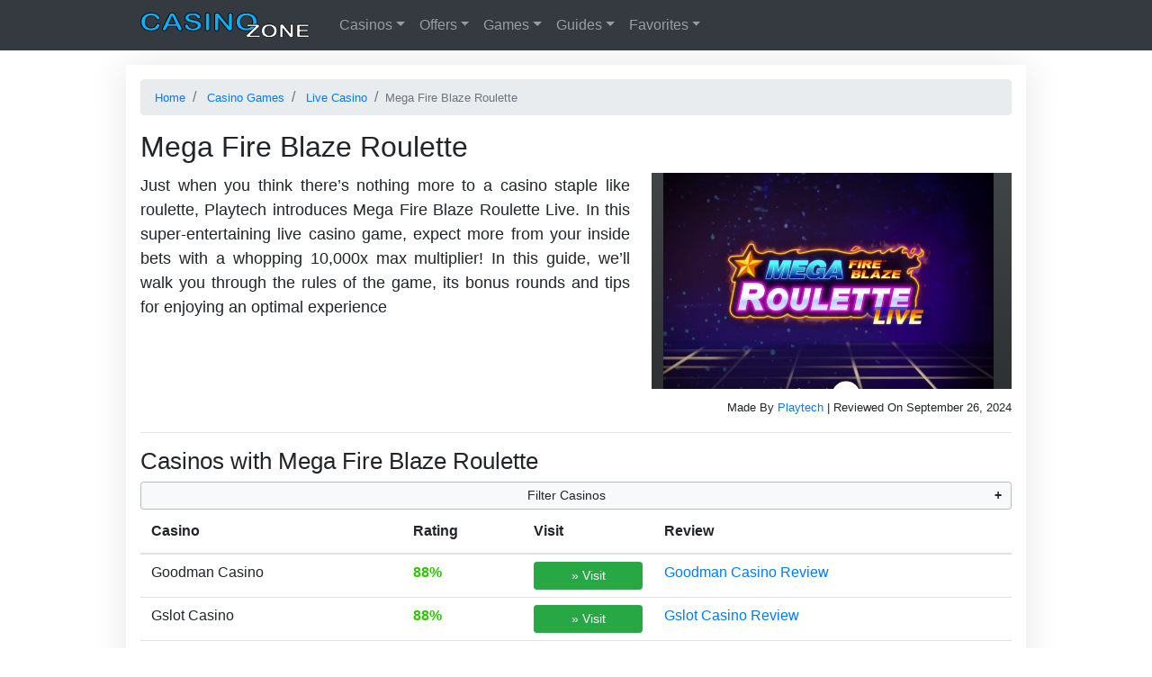

--- FILE ---
content_type: text/html; charset=UTF-8
request_url: https://casino.zone/mega-fire-blaze-roulette
body_size: 9821
content:
<!doctype html>
<html lang="en">
<head>
	<meta charset="UTF-8">
	<meta name="viewport" content="width=device-width, initial-scale=1">
	<title>Mega Fire Blaze Roulette Casinos and Tutorial 2026 | Learn How and Where to Play</title>
	<link rel="stylesheet" type="text/css" href="https://casino.zone/wp-content/themes/casino2/style-v1.css?v20210919"/>
		<script defer src="https://casino.zone/wp-content/themes/casino2/js/all.js?v202109062"></script>
	<link rel="profile" href="http://gmpg.org/xfn/11">
	
<!-- This site is optimized with the Yoast SEO plugin v9.4 - https://yoast.com/wordpress/plugins/seo/ -->
<meta name="description" content="We list the best online Mega Fire Blaze Roulette casinos and explain how to play in this tutorial. Compare Mega Fire Blaze Roulette bonus offers and learn how to win."/>
<link rel="canonical" href="https://casino.zone/mega-fire-blaze-roulette" />
<!-- / Yoast SEO plugin. -->

	</head>

<body>
	<header>
				<nav class="navbar navbar-expand-md navbar-dark bg-dark fixed-top">
			<div class="container">
                				<a class="mr-4" href="/" title="Home"><img src="https://casino.zone/wp-content/themes/casino2/img/cz-logo-min.svg" width="190" height="28" alt="CasinoZone logo"></a>
                <button class="navbar-toggler" type="button" data-toggle="collapse" data-target="#navbarCasinos" aria-controls="navbarCasinos" aria-expanded="false" aria-label="Toggle casinos menu">
				<span class="navbar-toggler-icon"></span></button>
				<div class="collapse navbar-collapse" id="navbarCasinos" role="navigation">
					<ul class="navbar-nav mr-auto">
															<li class="nav-item dropdown">
						<a class="nav-link dropdown-toggle" href="#" id="navbarCasinosDD" role="button" data-toggle="dropdown" aria-haspopup="true" aria-expanded="false">Casinos</a>
						<div class="dropdown-menu header-dropdown" aria-labelledby="navbarCasinosDD">
							<a class="dropdown-item" href="/reviews" title="Online Casino Reviews">All Casino Reviews</a>
							<a class="dropdown-item" href="/new" title="New Online Casinos">New Casinos</a>
							<div class="dropdown-divider"></div>
							<span class='dropdown-header'>Top Rated Casinos</span>
														<a class="dropdown-item" href="https://casino.zone/voodoodreams" title="VoodooDreams Review">VoodooDreams</a>
														<a class="dropdown-item" href="https://casino.zone/wink-slots" title="Wink Slots Review">Wink Slots</a>
														<a class="dropdown-item" href="https://casino.zone/inetbet" title="iNetBet Review">iNetBet</a>
														<a class="dropdown-item" href="https://casino.zone/ahti-games" title="AHTI Games Review">AHTI Games</a>
														<a class="dropdown-item" href="https://casino.zone/goodman-casino" title="Goodman Casino Review">Goodman Casino</a>
														<a class="dropdown-item" href="https://casino.zone/gslot-casino" title="Gslot Casino Review">Gslot Casino</a>
														<a class="dropdown-item" href="https://casino.zone/slots-capital" title="Slots Capital Review">Slots Capital</a>
														<a class="dropdown-item" href="https://casino.zone/888-casino" title="888 Casino Review">888 Casino</a>
														<a class="dropdown-item" href="https://casino.zone/gioo" title="Gioo Review">Gioo</a>
														<a class="dropdown-item" href="https://casino.zone/hejgo" title="Hejgo Review">Hejgo</a>
													</div>
					</li>
					<li class="nav-item dropdown">
						<a class="nav-link dropdown-toggle" href="#" id="navbarOffersDD" role="button" data-toggle="dropdown" aria-haspopup="true" aria-expanded="false">Offers</a>
						<div class="dropdown-menu header-dropdown" aria-labelledby="navbarOffersDD">
							<a class="dropdown-item" href="/bonus" title="List of all Casino Bonus Offers">All Bonus Offers</a>
							<a class="dropdown-item" href="/bonus/deposit" title="Latest Online Casino Deposit Bonus">Deposit Bonus</a>
							<a class="dropdown-item" href="/bonus/free-spins" title="Free Spins No Deposit Offers">Free Spins</a>
							<a class="dropdown-item" href="/bonus/no-deposit" title="No Deposit Bonus">No Deposit Bonus</a>
							<a class="dropdown-item" href="/bonus/codes" title="Free Online Casino Bonus Codes">Bonus Codes</a>
							<a class="dropdown-item" href="/bonus/cashback" title="Online Casino Cashback Bonus">Cashback</a>
							<a class="dropdown-item" href="/promotions" title="Free Online Casino Promotions ">Promotions</a>
						</div>
					</li>
					<li class="nav-item dropdown">
						<a class="nav-link dropdown-toggle" href="#" id="navbarGamesDD" role="button" data-toggle="dropdown" aria-haspopup="true" aria-expanded="false">Games</a>
						<div class="dropdown-menu header-dropdown" aria-labelledby="navbarGamesDD">
							<a class="dropdown-item" href="/slots" title="Slots">Slots</a>
							<a class="dropdown-item" href="/jackpots" title="Progressive Jackpots">Jackpots</a>
							<a class="dropdown-item" href="/roulette" title="Roulette">Roulette</a>
							<a class="dropdown-item" href="/blackjack" title="Blackjack">Blackjack</a>
							<a class="dropdown-item" href="/live" title="Live Casino Games">Live Casino</a>
							<a class="dropdown-item" href="/videopoker" title="Video Poker">Video Poker</a>
							<a class="dropdown-item" href="/tournaments" title="Video Poker">Tournaments</a>
							<a class="dropdown-item" href="/games" title="All Casino Games ">All Casino Games</a>
						</div>
					</li>
					<li class="nav-item dropdown">
						<a class="nav-link dropdown-toggle" href="#" id="navbarGuidesDD" role="button" data-toggle="dropdown" aria-haspopup="true" aria-expanded="false">Guides</a>
						<div class="dropdown-menu header-dropdown" aria-labelledby="navbarGuidesDD">
							<a class="dropdown-item" href="/payments" title="Payment Methods">Payment Methods</a>
							<a class="dropdown-item" href="/regulated" title="Regulated Online Casinos">Regulated Casinos</a>
							<a class="dropdown-item" href="/currencies" title="Casino Currencies">Currencies</a>
							<a class="dropdown-item" href="/software" title="Casino Game Software Providers">Casino Software</a>
							<a class="dropdown-item" href="/languages" title="Casinos by Language">Languages</a>
							<a class="dropdown-item" href="/support" title="Casinos by Support Options">Support</a>
							<a class="dropdown-item" href="/strategy" title="Casino and Gambling Strategy">Casino Strategy</a>
							<a class="dropdown-item" href="/no-account" title="No Account Casinos - Play With No Registration">No Account Casinos</a>
							<a class="dropdown-item" href="/real-money" title="Real Money Casinos">Real Money Casinos</a>
							<a class="dropdown-item" href="/anonymous-casinos" title="Anonymous Casinos with no ID Check">Anonymous Casinos</a>
							<a class="dropdown-item" href="/destinations" title="Casino Destinations">Casino Destinations</a>
						</div>
					</li>
						<li class="nav-item dropdown">
							<a class="nav-link dropdown-toggle" href="#" id="navbarFavsDD" role="button" data-toggle="dropdown" aria-haspopup="true" aria-expanded="false">Favorites</a>
							<div class="dropdown-menu header-dropdown" aria-labelledby="navbarFavsDD">
								<a class="dropdown-item" href="/netent" title="NetEnt Casinos">NetEnt Casinos</a>
								<a class="dropdown-item" href="/paypal" title="PayPal Casinos">PayPal Casinos</a>
								<a class="dropdown-item" href="/bitcoin" title="Bitcoin Casinos">Bitcoin Casinos</a>
								<a class="dropdown-item" href="/leovegas" title="LeoVegas Casino Review">LeoVegas Casino</a>
							</div>
						</li>
                					</ul>
				</div>
			</div>
		</nav>
	</header>
    <div class="container">
        <div class="row">
            <main class="px-3 mt-3" style="overflow:hidden">
                    <nav aria-label="breadcrumb" class="mt-3">
        <ol vocab="http://schema.org/" typeof="BreadcrumbList" class="breadcrumb py-2">
                            <li property="itemListElement" typeof="ListItem" class="breadcrumb-item">
                    <a property="item" typeof="WebPage" href="https://casino.zone/">
                        <small property="name">Home</small></a>
                    <meta property="position" content="1">
                </li>
                            <li property="itemListElement" typeof="ListItem" class="breadcrumb-item">
                    <a property="item" typeof="WebPage" href="https://casino.zone/games">
                        <small property="name">Casino Games</small></a>
                    <meta property="position" content="2">
                </li>
                            <li property="itemListElement" typeof="ListItem" class="breadcrumb-item">
                    <a property="item" typeof="WebPage" href="https://casino.zone/live">
                        <small property="name">Live Casino</small></a>
                    <meta property="position" content="3">
                </li>
                        <li class="breadcrumb-item active d-none d-sm-inline text-truncate" style="max-width: 60%" aria-current="page"><small>Mega Fire Blaze Roulette</small></li>
        </ol>
    </nav>
                    <div class="mt-3">
                    <h1>Mega Fire Blaze Roulette</h1>
                                        <div class="lead text-justify clearfix">
                        <div class='intro intro-limit' id="intro">
                            <div class="intro-fade"></div>
                            <div class="float-none d-md-block float-sm-right ml-sm-4 pb-2"><img class="img-fluid w-100" src="https://casino.zone/wp-content/uploads/2022/09/image5-7-400x240.png" alt="Mega Fire Blaze Roulette"></div>                            <p><span style="font-weight: 400">Just when you think there’s nothing more to a casino staple like roulette, Playtech introduces Mega Fire Blaze Roulette Live. In this super-entertaining live casino game, expect more from your inside bets with a whopping 10,000x max multiplier! In this guide, we’ll walk you through the rules of the game, its bonus rounds and tips for enjoying an optimal experience</span></p>                                                        <div id='intro-more' class="d-block d-sm-none intro-more"><button class="btn btn-info btn-sm" onclick="$('#intro').css('max-height','none');$('#intro-more,.intro-fade').remove();">Show</button></div>
                                                    </div>
                    </div>
                                        <div class="text-center text-md-right">
                        <small>
                                                                                        Made By <a href='https://casino.zone/playtech'>Playtech</a> |
                            Reviewed On <time datetime="2024-09-26 19:05:08">September 26, 2024</time>
                                                    </small>
                    </div>
                    <hr/>
                </div>
                <div class="">
                    <h2 class='text-center text-md-left' id='casinos'>Casinos with Mega Fire Blaze Roulette</h2>        <div class="text-center pagenav-anchor" id="list36736315">
        </div>
            <div class="casinos-filters">
                    <div class="">
        <button onclick="filter_casinos_options('cl20107015ajax')" class="btn btn-sm btn-light w-100" type="button" data-toggle="collapse" data-target="#cl20107015ajaxf" aria-expanded="false" aria-controls="cl20107015ajaxf">
            Filter Casinos        </button>
        <div class="collapse w-100" id="cl20107015ajaxf">
                <div class="my-3">
                    Current Filters:
                    <ul id="cl20107015ajaxsc" class="casinos-criteria" data-pid="30439">
                                                                                        </ul>
                </div>

            <div><b>Add Filter</b></div>
            <div class="row" id="cl20107015ajaxoptions">
                <i>Loading filter options...</i>
            </div>
        </div>
    </div>
                </div>
        <div id="cl20107015ajax">
                <div style="max-height:400px;overflow:hidden" id="cl20107015ajaxlimit">     <table class="table responsive-table">
        <caption>Casinos with Mega Fire Blaze Roulette</caption>        <thead>
        <tr>
            <th>Casino</th>
            <th>Rating</th>
                                    <th>Visit</th>
            <th>Review</th>
                    </tr>
        </thead>
        <tr >
        <td class="py-2 py-md-2">
            Goodman Casino                                </td>
        <td class="py-md-2 font-weight-bold" data-label="Rating">
            <span class='' style="color:rgb(48,200,0)">88%</span>
                    </td>
                    <td class="py-1 py-md-2">
            <input type="button" class="btn btn-success btn-sm w-100" onclick="goto('/go/goodman','reviews','Goodman Casino')" value="&raquo; Visit">        </td>
        <td class="py-1 py-md-2">
                            <a href="https://casino.zone/goodman-casino">Goodman Casino Review</a>
                    </td>
            </tr>

    <tr >
        <td class="py-2 py-md-2">
            Gslot Casino                                </td>
        <td class="py-md-2 font-weight-bold" data-label="Rating">
            <span class='' style="color:rgb(48,200,0)">88%</span>
                    </td>
                    <td class="py-1 py-md-2">
            <input type="button" class="btn btn-success btn-sm w-100" onclick="goto('/go/gslot','reviews','Gslot Casino')" value="&raquo; Visit">        </td>
        <td class="py-1 py-md-2">
                            <a href="https://casino.zone/gslot-casino">Gslot Casino Review</a>
                    </td>
            </tr>

    <tr >
        <td class="py-2 py-md-2">
            Gioo                                </td>
        <td class="py-md-2 font-weight-bold" data-label="Rating">
            <span class='' style="color:rgb(48,200,0)">88%</span>
                    </td>
                    <td class="py-1 py-md-2">
            <input type="button" class="btn btn-success btn-sm w-100" onclick="goto('/go/gioo','reviews','Gioo')" value="&raquo; Visit">        </td>
        <td class="py-1 py-md-2">
                            <a href="https://casino.zone/gioo">Gioo Review</a>
                    </td>
            </tr>

    <tr >
        <td class="py-2 py-md-2">
            Hejgo                                </td>
        <td class="py-md-2 font-weight-bold" data-label="Rating">
            <span class='' style="color:rgb(48,200,0)">88%</span>
                    </td>
                    <td class="py-1 py-md-2">
            <input type="button" class="btn btn-success btn-sm w-100" onclick="goto('/go/hejgo','reviews','Hejgo')" value="&raquo; Visit">        </td>
        <td class="py-1 py-md-2">
                            <a href="https://casino.zone/hejgo">Hejgo Review</a>
                    </td>
            </tr>

    <tr >
        <td class="py-2 py-md-2">
            888 Casino                                </td>
        <td class="py-md-2 font-weight-bold" data-label="Rating">
            <span class='' style="color:rgb(52,200,0)">87%</span>
                    </td>
                    <td class="py-1 py-md-2">
            <input type="button" class="btn btn-success btn-sm w-100" onclick="goto('/go/888','reviews','888 Casino')" value="&raquo; Visit">        </td>
        <td class="py-1 py-md-2">
                            <a href="https://casino.zone/888-casino">888 Casino Review</a>
                    </td>
            </tr>

    <tr >
        <td class="py-2 py-md-2">
            Casino.com                                </td>
        <td class="py-md-2 font-weight-bold" data-label="Rating">
            <span class='' style="color:rgb(56,200,0)">86%</span>
                    </td>
                    <td class="py-1 py-md-2">
            <input type="button" class="btn btn-success btn-sm w-100" onclick="goto('/go/casino_com','reviews','Casino.com')" value="&raquo; Visit">        </td>
        <td class="py-1 py-md-2">
                            <a href="https://casino.zone/casino_com">Casino.com Review</a>
                    </td>
            </tr>

    <tr >
        <td class="py-2 py-md-2">
            Mr Green                                </td>
        <td class="py-md-2 font-weight-bold" data-label="Rating">
            <span class='' style="color:rgb(56,200,0)">86%</span>
                    </td>
                    <td class="py-1 py-md-2">
            <input type="button" class="btn btn-success btn-sm w-100" onclick="goto('/go/mrgreen','reviews','Mr Green')" value="&raquo; Visit">        </td>
        <td class="py-1 py-md-2">
                            <a href="https://casino.zone/mr-green">Mr Green Review</a>
                    </td>
            </tr>

    <tr >
        <td class="py-2 py-md-2">
            William Hill Casino                                </td>
        <td class="py-md-2 font-weight-bold" data-label="Rating">
            <span class='' style="color:rgb(80,200,0)">80%</span>
                    </td>
                    <td class="py-1 py-md-2">
            <input type="button" class="btn btn-success btn-sm w-100" onclick="goto('/go/williamhill','reviews','William Hill Casino')" value="&raquo; Visit">        </td>
        <td class="py-1 py-md-2">
                            <a href="https://casino.zone/william-hill">William Hill Casino Review</a>
                    </td>
            </tr>

    <tr >
        <td class="py-2 py-md-2">
            BitStarz                                </td>
        <td class="py-md-2 font-weight-bold" data-label="Rating">
            <span class='' style="color:rgb(100,200,0)">75%</span>
                    </td>
                    <td class="py-1 py-md-2">
            <input type="button" class="btn btn-success btn-sm w-100" onclick="goto('/go/bitstarz','reviews','BitStarz')" value="&raquo; Visit">        </td>
        <td class="py-1 py-md-2">
                            <a href="https://casino.zone/bitstarz">BitStarz Review</a>
                    </td>
            </tr>

    <tr >
        <td class="py-2 py-md-2">
            NetBet                                </td>
        <td class="py-md-2 font-weight-bold" data-label="Rating">
            <span class='' style="color:rgb(100,200,0)">75%</span>
                    </td>
                    <td class="py-1 py-md-2">
            <input type="button" class="btn btn-success btn-sm w-100" onclick="goto('/go/netbet','reviews','NetBet')" value="&raquo; Visit">        </td>
        <td class="py-1 py-md-2">
                            <a href="https://casino.zone/netbet">NetBet Review</a>
                    </td>
            </tr>

    <tr >
        <td class="py-2 py-md-2">
            Chilli Casino                                </td>
        <td class="py-md-2 font-weight-bold" data-label="Rating">
            <span class='' style="color:rgb(112,200,0)">72%</span>
                    </td>
                    <td class="py-1 py-md-2">
            <input type="button" class="btn btn-success btn-sm w-100" onclick="goto('/go/chilli','reviews','Chilli Casino')" value="&raquo; Visit">        </td>
        <td class="py-1 py-md-2">
                            <a href="https://casino.zone/chilli-casino">Chilli Casino Review</a>
                    </td>
            </tr>

    <tr >
        <td class="py-2 py-md-2">
            N1 Casino                                </td>
        <td class="py-md-2 font-weight-bold" data-label="Rating">
            <span class='' style="color:rgb(120,200,0)">70%</span>
                    </td>
                    <td class="py-1 py-md-2">
            <input type="button" class="btn btn-success btn-sm w-100" onclick="goto('/go/n1','reviews','N1 Casino')" value="&raquo; Visit">        </td>
        <td class="py-1 py-md-2">
                            <a href="https://casino.zone/n1-casino">N1 Casino Review</a>
                    </td>
            </tr>

    <tr >
        <td class="py-2 py-md-2">
            LightCasino                                </td>
        <td class="py-md-2 font-weight-bold" data-label="Rating">
            <span class='' style="color:rgb(32,200,0)">92%</span>
                    </td>
                    <td class="py-1 py-md-2">
            <input type="button" class="btn btn-success btn-sm w-100" onclick="goto('https://lightcasino.com/','reviews','LightCasino')" value="&raquo; Visit">        </td>
        <td class="py-1 py-md-2">
                            <a href="https://casino.zone/lightcasino">LightCasino Review</a>
                    </td>
            </tr>

    <tr >
        <td class="py-2 py-md-2">
            PartyCasino                                </td>
        <td class="py-md-2 font-weight-bold" data-label="Rating">
            <span class='' style="color:rgb(36,200,0)">91%</span>
                    </td>
                    <td class="py-1 py-md-2">
            <input type="button" class="btn btn-success btn-sm w-100" onclick="goto('https://casino.partycasino.com/','reviews','PartyCasino')" value="&raquo; Visit">        </td>
        <td class="py-1 py-md-2">
                            <a href="https://casino.zone/partycasino">PartyCasino Review</a>
                    </td>
            </tr>

    <tr >
        <td class="py-2 py-md-2">
            Novibet                                </td>
        <td class="py-md-2 font-weight-bold" data-label="Rating">
            <span class='' style="color:rgb(40,200,0)">90%</span>
                    </td>
                    <td class="py-1 py-md-2">
            <input type="button" class="btn btn-success btn-sm w-100" onclick="goto('https://www.novibet.ie/','reviews','Novibet')" value="&raquo; Visit">        </td>
        <td class="py-1 py-md-2">
                            <a href="https://casino.zone/novibet">Novibet Review</a>
                    </td>
            </tr>

    <tr >
        <td class="py-2 py-md-2">
            Casino Solverde                                </td>
        <td class="py-md-2 font-weight-bold" data-label="Rating">
            <span class='' style="color:rgb(40,200,0)">90%</span>
                    </td>
                    <td class="py-1 py-md-2">
            <input type="button" class="btn btn-success btn-sm w-100" onclick="goto('https://www.solverde.pt/casino','reviews','Casino Solverde')" value="&raquo; Visit">        </td>
        <td class="py-1 py-md-2">
                            <a href="https://casino.zone/casino-solverde">Casino Solverde Review</a>
                    </td>
            </tr>

    <tr >
        <td class="py-2 py-md-2">
            CasinoBuck                                </td>
        <td class="py-md-2 font-weight-bold" data-label="Rating">
            <span class='' style="color:rgb(48,200,0)">88%</span>
                    </td>
                    <td class="py-1 py-md-2">
            <input type="button" class="btn btn-success btn-sm w-100" onclick="goto('https://www.casinobuck.com/','reviews','CasinoBuck')" value="&raquo; Visit">        </td>
        <td class="py-1 py-md-2">
                            <a href="https://casino.zone/casinobuck">CasinoBuck Review</a>
                    </td>
            </tr>

    <tr >
        <td class="py-2 py-md-2">
            BetFred                                </td>
        <td class="py-md-2 font-weight-bold" data-label="Rating">
            <span class='' style="color:rgb(48,200,0)">88%</span>
                    </td>
                    <td class="py-1 py-md-2">
            <input type="button" class="btn btn-success btn-sm w-100" onclick="goto('https://www.betfred.com','reviews','BetFred')" value="&raquo; Visit">        </td>
        <td class="py-1 py-md-2">
                            <a href="https://casino.zone/betfred">BetFred Review</a>
                    </td>
            </tr>

    <tr >
        <td class="py-2 py-md-2">
            BetMGM                                </td>
        <td class="py-md-2 font-weight-bold" data-label="Rating">
            <span class='' style="color:rgb(48,200,0)">88%</span>
                    </td>
                    <td class="py-1 py-md-2">
            <input type="button" class="btn btn-success btn-sm w-100" onclick="goto('https://casino.betmgm.com','reviews','BetMGM')" value="&raquo; Visit">        </td>
        <td class="py-1 py-md-2">
                            <a href="https://casino.zone/betmgm">BetMGM Review</a>
                    </td>
            </tr>

    <tr >
        <td class="py-2 py-md-2">
            CampoBet                                </td>
        <td class="py-md-2 font-weight-bold" data-label="Rating">
            <span class='' style="color:rgb(52,200,0)">87%</span>
                    </td>
                    <td class="py-1 py-md-2">
            <input type="button" class="btn btn-success btn-sm w-100" onclick="goto('https://campobet1.com/en/','reviews','CampoBet')" value="&raquo; Visit">        </td>
        <td class="py-1 py-md-2">
                            <a href="https://casino.zone/campobet">CampoBet Review</a>
                    </td>
            </tr>

    </table>
            </div>
        <div>
            <button class="btn btn-light btn-sm w-100 mb-3" onclick="$('#cl20107015ajaxlimit').css('max-height','none');$(this).hide()">Show All</button>
        </div>
                </div>
        
<h2><span style="font-weight: 400">An Introduction to Mega Fire Blaze Roulette Live</span></h2>
<p><span style="font-weight: 400">Mega Fire Blaze Roulette Live is a variant of </span><a href="https://casino.zone/live-roulette"><span style="font-weight: 400">Live Roulette</span></a><span style="font-weight: 400"> from Playtech, packed with impressive features to intensify gameplay and improve wins. One thing to look forward to in the game is its multipliers, which offer blazing hot rewards during its bonus feature. But perhaps best of all, this relatively simple game can be enjoyed by everyone, regardless of your casino experience.</span></p>
<p><span style="font-weight: 400">Judging by the quality of the studio design, it is clear that Playtech is devoted to excellence in their live casino games. Alluding to the fiery game title, red is a prominent colour in this studio, keeping you on edge for an intriguing experience. The live croupiers are dressed in classy outfits and work to bring the online studio to life.</span></p>
<p><span style="font-weight: 400">According to the developer, the Mega Fire Blaze Roulette Live RTP is 97.30%. This value is consistent with regular European Roulette.</span></p>
<p><img class="aligncenter size-full wp-image-37354" src="/wp-content/uploads/2018/09/lazy-200x200.png" data-src="https://casino.zone/wp-content/uploads/2022/09/image2-9.png" alt="Mega Fire Blaze Roulette Live wheel" width="800" height="500" /></p>
<blockquote><p><i><span style="font-weight: 400">Prepare for multipliers coming in red-hot, with a maximum offer of 10,000x your bet! Spin a European Roulette wheel with a fiery twist, in Mega Fire Blaze Roulette Live by Playtech.</span></i></p></blockquote>
<h2>Key Information</h2>
    <table class="table responsive-table">
        <caption></caption>
        <thead>
        <tr>
                            <th></th>
                    </tr>
        </thead>
        <tbody>
                    <tr>
                            <td data-label="">Developer</td>
                            <td data-label="">Playtech<br /></td>
                        </tr>
                    <tr>
                            <td data-label="">RTP</td>
                            <td data-label="">97.30%<br /></td>
                        </tr>
                    <tr>
                            <td data-label="">Min. Wager</td>
                            <td data-label="">0.20<br /></td>
                        </tr>
                    <tr>
                            <td data-label="">Max. Wager</td>
                            <td data-label="">3,000<br /></td>
                        </tr>
                    <tr>
                            <td data-label="">Max. Payout</td>
                            <td data-label="">10,000<br /></td>
                        </tr>
        
        </tbody>
    </table>

<h2><span style="font-weight: 400">Rules of Mega Fire Blaze Roulette Live</span></h2>
<p><span style="font-weight: 400">As previously mentioned, Mega Fire Blaze Roulette Live is a </span><a href="https://casino.zone/live"><span style="font-weight: 400">live dealer</span></a><span style="font-weight: 400"> option based on European Roulette. It features a standard wheel with alternating red and black pockets, numbered from 1 to 36. The last pocket is green and is simply indicated as zero. A small ball spins in the opposite direction as the wheel until it comes to rest in one of these numbered pockets.</span></p>
<p><span style="font-weight: 400">All players at a roulette table are required to bet on any of the numbers that make up its wheel. If the ball lands on a number you choose, you win! There are different kinds of bets in European Roulette with varying levels of payouts, and they apply here as well. Let’s check out some of them together.</span></p>
<h3><span style="font-weight: 400">Types of Bets</span></h3>
<p><span style="font-weight: 400">There are two major types of bet in this live game, based on the table layout and the number arrangement. These are known as “inside” and “outside” bets. </span></p>
<h4><span style="font-weight: 400">Inside Bets</span></h4>
<p><span style="font-weight: 400">The inside bets are made on a specific single number, adjacent numbers and small groups of numbers. They are high-volatility wagers, composed of the following sub-types:</span></p>
<ul>
<li style="font-weight: 400"><b>Straight Up:</b><span style="font-weight: 400"> Selecting a single number on the wheel, meaning there are 37 different options.</span></li>
<li style="font-weight: 400"><b>Split:</b><span style="font-weight: 400"> A pair of single numbers adjacent to each other.</span></li>
<li style="font-weight: 400"><b>Street:</b><span style="font-weight: 400"> This one includes three numbers per bet, in a straight line.</span></li>
<li style="font-weight: 400"><b>Corner: </b><span style="font-weight: 400">Placing your chips at the corner of four single numbers allows them to cover each one.</span></li>
<li style="font-weight: 400"><b>Line:</b><span style="font-weight: 400"> Cover six numbers, all with a single bet.</span></li>
</ul>
<p><span style="font-weight: 400">Inside Bets are especially important in Mega Fire Blaze Roulette Live since you can qualify for the bonus round with them. We’ll come on to this shortly.</span></p>
<h4><span style="font-weight: 400">Outside Bets</span></h4>
<p><span style="font-weight: 400">The outside bets are placed away from the main number grid on the betting layout. They concentrate more on larger groups, such as the numbers one to 18. Here they are in full:</span></p>
<ul>
<li style="font-weight: 400"><b>Red or Black: </b><span style="font-weight: 400">Guess which colour the next number will be. If it’s the green zero, bad luck!</span></li>
<li style="font-weight: 400"><b>Odd or Even:</b><span style="font-weight: 400"> Much like red or black, this is an almost 50-50 bet which will lose if the zero is chosen;</span></li>
<li style="font-weight: 400"><b>High or Low: </b><span style="font-weight: 400">Bet on the groups 1 to 18 or 19 to 36. Once again, zero is a loser.</span></li>
<li style="font-weight: 400"><b>Columns: </b><span style="font-weight: 400">The layout is split into three long columns of 12 numbers. You can bet on any of these for a 2 to 1 payout.</span></li>
<li style="font-weight: 400"><b>Dozens:</b><span style="font-weight: 400"> Three groups of numbers (1 to 12, 13 to 24 and 25 to 36) which are known as the “first dozen”, “second dozen” and “third dozen”.</span></li>
</ul>
<p><img class="aligncenter size-full wp-image-37355" src="/wp-content/uploads/2018/09/lazy-200x200.png" data-src="https://casino.zone/wp-content/uploads/2022/09/image3-8.png" alt="Mega Fire Blaze Roulette Live fire numbers" width="800" height="503" /></p>
<h3><span style="font-weight: 400">Fire Numbers and the Fire Blast Round</span></h3>
<p><span style="font-weight: 400">All betting in Mega Fire Blaze Roulette Live must be completed within 20 seconds, after which Fire Numbers are randomly selected. These flame-engulfed numbers are displayed on the screen for everyone to see. Usually, up to five numbers will be chosen. But with the Fire Blast Round, expect up to ten.</span></p>
<p><span style="font-weight: 400">Fire Numbers are important because they take you directly to the bonus round if the ball lands on them. The Fire Blast Round begins randomly during the selection of the Fire Numbers. It improves the chances of launching the bonus game since it gives more Fire Numbers for that round.</span></p>
<h3><span style="font-weight: 400">The Mega Fire Blaze Roulette Live Bonus Round</span></h3>
<p><span style="font-weight: 400">Here comes the part that everyone looks forward to in this game: the bonus round. To launch it, the ball must land in one of the pre-selected Fire Numbers. Once that happens, a large grid comprising three rows and 12 columns appears on the screen beside the croupier.</span></p>
<p><span style="font-weight: 400">The bonus grid is split into six parts, so there are six positions per section. Each of these is assigned a multiplier value of 2x, 3x, 5x or a random Jackpot value. There are four types of Jackpot multiplier values in the game. These are:</span></p>
<ul>
<li style="font-weight: 400"><b>Grand Jackpot:</b><span style="font-weight: 400"> 2,000x</span></li>
<li style="font-weight: 400"><b>Major Jackpot: </b><span style="font-weight: 400">500x</span></li>
<li style="font-weight: 400"><b>Minor Jackpot: </b><span style="font-weight: 400">100x</span></li>
<li style="font-weight: 400"><b>Mini Jackpot:</b><span style="font-weight: 400"> 20x</span></li>
</ul>
<p><span style="font-weight: 400">Next, multiplier orbs start to drop into the different positions on the grid. They came with random values of 1x, 2x, 3x, 4x, 5x, 10x, 15x, or 50x. If an orb sticks to one of the aforementioned positions, its multiplier applies to the total. This orb cascade is designed to occur thrice, but if no orb sticks, this number drops by one. If at least one sticks, your three cascades reset.</span></p>
<p><span style="font-weight: 400">The Mega Fire Blaze Roulette Live bonus round ends after the orb cascade count is completed or when the grid is filled. Wins are calculated, depending on your bet type and total multiplier, after which everyone returns to the base game.</span></p>
<h3><span style="font-weight: 400">Payouts</span></h3>
<p><span style="font-weight: 400">Playtech has slightly tweaked the usual payouts for roulette in this live game. Although the outside bets pay the same as on a regular European Roulette wheel, the inside bets are reduced. That’s because they offer the chance to play the bonus games which can lead to potentially lucrative payouts.</span></p>
<p><span style="font-weight: 400">Here are the revised inside bet rewards for this game:</span></p>
<ul>
<li style="font-weight: 400"><b>Straight Up: </b><span style="font-weight: 400">29 to 1</span></li>
<li style="font-weight: 400"><b>Split: </b><span style="font-weight: 400">14 to 1</span></li>
<li style="font-weight: 400"><b>Street: </b><span style="font-weight: 400">9 to 1</span></li>
<li style="font-weight: 400"><b>Corner: </b><span style="font-weight: 400">6.5 to 1</span></li>
<li style="font-weight: 400"><b>Line: </b>4 to 1</li>
</ul>
<p><img class="size-full wp-image-37356" src="/wp-content/uploads/2018/09/lazy-200x200.png" data-src="https://casino.zone/wp-content/uploads/2022/09/image4-8.png" alt="" width="800" height="501" /></p>
<h2><span style="font-weight: 400">Gameplay Procedure</span></h2>
<p><span style="font-weight: 400">Having gone through the Mega Fire Blaze Roulette Live rules, you should have no issues if you decide to begin playing immediately. But to really be sure you’ve understood how things work, let’s quickly run through an example spin.</span></p>
<ul>
<li style="font-weight: 400"><b>Choose a number. </b><span style="font-weight: 400">Like </span><a href="https://casino.zone/european-roulette"><span style="font-weight: 400">European Roulette</span></a><span style="font-weight: 400">, the wheel here is divided into 37 pockets, numbered from 1 to 36. The last pocket is a zero.</span></li>
<li style="font-weight: 400"><b>Place your bet.</b><span style="font-weight: 400"> The betting window in this live roulette game is 20 seconds, during which you choose your numbers. Bets are made using chips at the bottom of the screen with values ranging from 0.20 to 3,000 credits.</span></li>
<li style="font-weight: 400"><b>Wait for Fire Numbers. </b><span style="font-weight: 400">Typically, up to five Fire Numbers will be randomly selected, but this can increase to ten during the Fire Blast feature.</span></li>
<li style="font-weight: 400"><b>Watch the wheel. </b><span style="font-weight: 400">The croupier spins the roulette wheel manually and everyone waits for the ball to land in one of the numbered pockets.</span></li>
<li><b>Enjoy the bonus round. </b><span style="font-weight: 400">If the ball selects a number you bet on, that’s a win for you. However, the bonus round will also begin if this number is one of the Fire Numbers.</span></li>
<li><b>Collect your payout.</b><span style="font-weight: 400"> We’ve explained the payouts from the different kinds of bets elsewhere in this guide. Higher rewards are given to players who participate in the bonus round.</span></li>
</ul>
<div class="mceTemp"></div>
<h2><span style="font-weight: 400">Where to Play Mega Fire Blaze Roulette Live</span></h2>
<p><span style="font-weight: 400">We’ve made the process of finding where to play a whole lot easier for you. All you have to do is scroll to the top of this page to find a collection of online casinos offering this game. This contains several </span><a href="https://casino.zone/regulated"><span style="font-weight: 400">regulated casinos</span></a><span style="font-weight: 400"> where you can play the live game safely. </span></p>
<p><span style="font-weight: 400">What’s more, each casino on this page has been assessed by our team of experts to verify their licensing and conformity to industry standards. They also offer many other casino game options that you could try out.</span></p>
<h2><span style="font-weight: 400">How to Win at Mega Fire Blaze Roulette Live</span></h2>
<p><span style="font-weight: 400">Winning a Mega Fire Blaze Roulette Live round cannot be guaranteed with any strategy. Like other </span><a href="https://casino.zone/games"><span style="font-weight: 400">casino games</span></a><span style="font-weight: 400"> it is built to be unpredictable, adding to the overall thrill of playing. Casino regulars have come up with different strategies to help others, but none is certain, especially with a variant like this.</span></p>
<p><span style="font-weight: 400">Thankfully though, Mega Fire Blaze Roulette Live comes with a statistics page. This live game runs 24/7 and the results of each round are recorded for new entrants to check out. You can view the results of the last 500 game rounds, complete with when the bonus round was triggered and payout multipliers. This can help you observe trends, if any, to make informed decisions about your bets.</span></p>
<h3><span style="font-weight: 400">Volatility Management</span></h3>
<p><span style="font-weight: 400">If you have a low tolerance for volatility, you may wish to stick to playing a lot of outside bets. Since these come in on average once every two or three spins, you’ll see frequent results. On the other hand, straight up numbers are the most volatile bet, since you need to wait once every 37 spins on average. However, these not only offer the biggest returns, but the inside bets also offer access to the lucrative bonus rounds.</span></p>
<p><span style="font-weight: 400">A more general gambling tip that might prove helpful here is to plan your playing approach. This means considering how much you’d like to spend on each game round, with or without wins. By setting aside a dedicated bankroll and dividing it into equal betting units, you stand the best chance of enduring a long run of bad luck. And if it’s not been your lucky day, you can walk away without disaster.</span></p>
<p><img class="aligncenter size-full wp-image-37353" src="/wp-content/uploads/2018/09/lazy-200x200.png" data-src="https://casino.zone/wp-content/uploads/2022/09/image1-8.png" alt="Mega Fire Blaze Roulette Live rules" width="800" height="501" /></p>
<h2><span style="font-weight: 400">Conclusion</span></h2>
<p><span style="font-weight: 400">Playtech’s Mega Fire Blaze Roulette Live adds a whole new level of flair to European Roulette, and we’re here for it. Its unrivalled multiplier offer is one thing that causes the game to stand out among other roulette variants. </span></p>
<p><span style="font-weight: 400">Don’t be fooled into thinking this is a copy of Lightning Roulette by Evolution. It’s an entirely different, arguably improved approach to roulette multiplier games. And another advantage of Mega Fire Blaze Roulette Live over that title is the much greater payout on single numbers.</span></p>
<p><span style="font-weight: 400">Try for yourself at any of the top-rated casinos named on this page.</span></p>
<p>Reviewed by <em><a href="https://www.dominicfield.com/showcase/">Dominic Field</a>, an iGaming writer of 15+ years.</em></p>
<h2>FAQ</h2>    <div itemscope="" itemtype="https://schema.org/FAQPage">
                    <div itemprop="mainEntity" itemscope="" itemtype="https://schema.org/Question">
                <h3 itemprop="name">Who makes Mega Fire Blaze Roulette Live?</h3>
                <div itemprop="acceptedAnswer" itemscope="" itemtype="https://schema.org/Answer">
                    <div itemprop="text"><p><span style="font-weight: 400;">Mega Fire Blaze Roulette Live is a live dealer game by Playtech, an experienced casino developer. The company is famous for its many iconic slot titles found in dozens of online casinos. It also offers table games, slots and many other live games.</span></p>
</div>
                </div>
            </div>
                    <div itemprop="mainEntity" itemscope="" itemtype="https://schema.org/Question">
                <h3 itemprop="name">What is the Mega Fire Blaze Roulette Live RTP?</h3>
                <div itemprop="acceptedAnswer" itemscope="" itemtype="https://schema.org/Answer">
                    <div itemprop="text"><p><span style="font-weight: 400;">The Mega Fire Blaze Roulette RTP is 97.30%, the same value as regular European Roulette, on which this game is based. This favourable RTP is just one reason why this roulette game is becoming a fan favourite at many online casinos.</span></p>
</div>
                </div>
            </div>
                    <div itemprop="mainEntity" itemscope="" itemtype="https://schema.org/Question">
                <h3 itemprop="name">How do you play Mega Fire Blaze Roulette Live?</h3>
                <div itemprop="acceptedAnswer" itemscope="" itemtype="https://schema.org/Answer">
                    <div itemprop="text"><p><span style="font-weight: 400;">Simply bet on any of the numbers and if the ball lands on the corresponding number, you win! If you look through this page, you’ll find more detailed Mega Fire Blaze Roulette Live rules.</span></p>
</div>
                </div>
            </div>
                    <div itemprop="mainEntity" itemscope="" itemtype="https://schema.org/Question">
                <h3 itemprop="name">Is there a winning strategy for Mega Fire Blaze Roulette Live?</h3>
                <div itemprop="acceptedAnswer" itemscope="" itemtype="https://schema.org/Answer">
                    <div itemprop="text"><p><span style="font-weight: 400;">Every live casino player knows that these games are designed to be unpredictable. Although many have tried to create a roulette system which guarantees success, such strategies never work. Unfortunately, the same thing applies to Mega Fire Blaze Roulette Live.</span></p>
</div>
                </div>
            </div>
                    <div itemprop="mainEntity" itemscope="" itemtype="https://schema.org/Question">
                <h3 itemprop="name">Which online casinos have Mega Fire Blaze Roulette?</h3>
                <div itemprop="acceptedAnswer" itemscope="" itemtype="https://schema.org/Answer">
                    <div itemprop="text"><p>Use the <a href='https://casino.zone/mega-fire-blaze-roulette#casinos'>list of Mega Fire Blaze Roulette casinos</a> to see all online casinos that have Mega Fire Blaze Roulette.  We filter the casino top list to only show Mega Fire Blaze Roulette casinos that accept players from your location.</p></div>
                </div>
            </div>
            </div>
                    </div>
                                                                                                            </main>
                    </div>
    </div>
<footer class="">
	<div class="container text-center">
		<nav class="mb-3 clearfix">
			<div class="footer-link">
				<a href="/about">About Us</a>
			</div>
			<div class="footer-link">
				<a href="/contact">Contact Us</a>
			</div>
			<div class="footer-link">
				<a href="/problem-gambling">Problem Gambling</a>
			</div>
			<div class="footer-link">
				<a href="/terms-and-conditions">Terms &amp; Conditions</a>
			</div>
			<div class="footer-link">
				<a href="/privacy-policy">Privacy Policy</a>
			</div>
		</nav>
		<div class="text-center my-3">
			<div class="footer-18plus my-2">
				<img src="https://casino.zone/wp-content/themes/casino2/img/18plus.png" alt="18 plus">
			</div>
			<div class="my-2"><small>Gambling can be addictive. Please play responsibly.</small></div>
						<div class="footer-link">
				<a href="https://www.begambleaware.org/" target="_blank" rel="nofollow noopener noreferrer"><img alt="BeGambleAware Logo" src="https://casino.zone/wp-content/themes/casino2/img/begambleaware.png"></a>
			</div>
			<div class="footer-link">
				<a href="https://www.gamcare.org.uk/" target="_blank" rel="nofollow noopener noreferrer"><img alt="GamCare Logo" src="https://casino.zone/wp-content/themes/casino2/img/gamcare.png"></a>
			</div>
			<div class="footer-link">
				<a href="https://www.gamstop.co.uk/" target="_blank" rel="nofollow noopener noreferrer"><img alt="GamStop Logo" src="https://casino.zone/wp-content/themes/casino2/img/gamstop.png"></a>
			</div>
		</div>
	<div><small>&copy; 2026 Casino.Zone. All Rights Reserved.</small></div>
	</div>
</footer>
	<script async src="https://www.googletagmanager.com/gtag/js?id=UA-118674174-1"></script>
	<script>
		window.dataLayer = window.dataLayer || [];
		function gtag(){dataLayer.push(arguments);}
		gtag('js', new Date());

		gtag('config', 'UA-118674174-1');
	</script>
</body>
</html>
